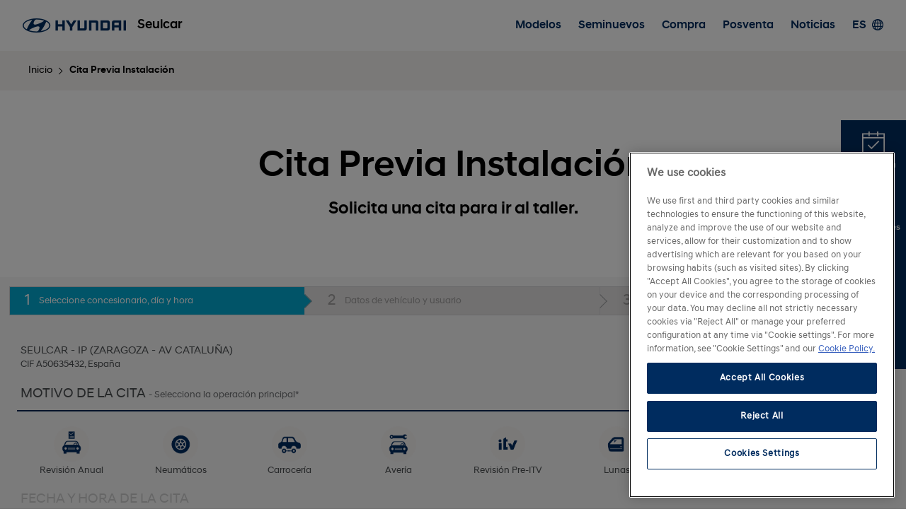

--- FILE ---
content_type: text/html; charset=utf-8
request_url: https://www.hyundai.es/concesionarios/seulcar-zaragoza/citaprevia-centro?instalacion_id=37
body_size: 23960
content:
<!DOCTYPE html>
<html class="no-js" lang="es">
  <head>
    <meta charset="utf-8">
    <meta http-equiv="X-UA-Compatible" content="IE=edge">
    	    <meta name="viewport" content="width=device-width, initial-scale=1, maximum-scale=5">
    <meta property="og:title" content="Cita Previa Instalación" />
	<meta property="og:type" content="website" />
	<meta property="og:image" content="image/generica.jpg" />
	<meta property="fb:app_id" content="1764813993558839" />
		<meta property="og:description" content="Hyundai España - Concesionarios" />
		<meta property="og:url" content="https://www.hyundai.es/concesionarios/seulcar-zaragoza/citaprevia-centro" />
    <meta name="viewport" content="width=device-width, initial-scale=1, maximum-scale=1">
	<title>Cita Previa Instalación</title>
	<base href="https://www.hyundai.es/concesionarios/" />
    <link rel="canonical" href="#">

    <!--Favicons-->
    <link rel="shortcut icon" href="assets/icons/favicon.ico">
    <link rel="icon" type="image/png" sizes="32x32" href="catalog/view/theme/fase3/assets/icons/favicon-32x32.png">
    <link rel="icon" type="image/png" sizes="96x96" href="catalog/view/theme/fase3/assets/icons/favicon-96x96.png">
    <link rel="icon" type="image/png" sizes="16x16" href="catalog/view/theme/fase3/assets/icons/favicon-16x16.png">

    <!-- Add to homescreen for Chrome on Android -->
    <meta name="mobile-web-app-capable" content="yes">
    <meta name="application-name" content="Hyundai Concesionario Oficial">
    <link rel="icon" sizes="192x192" href="catalog/view/theme/fase3/assets/icons/chrome-touch-icon-192x192.png">

    <!-- Add to homescreen for Safari on iOS -->
    <meta name="apple-mobile-web-app-capable" content="yes">
    <meta name="apple-mobile-web-app-status-bar-style" content="black">
    <meta name="apple-mobile-web-app-title" content="Hyundai Concesionario Oficial">
    <link rel="apple-touch-icon" href="catalog/view/theme/fase3/assets/icons/apple-touch-icon.png">

    <!-- Tile icon for Win8 (144x144 + tile color) -->
    <meta name="msapplication-TileImage" content="catalog/view/theme/fase3/assets/icons/ms-touch-icon-144x144-precomposed.png">
    <meta name="msapplication-TileColor" content="#002c5f">

    <!-- Color the status bar on mobile devices -->
    <meta name="theme-color" content="#002c5f">

   

    <!--build:css assets/css/main.min.css-->
    <link rel="stylesheet" href="catalog/view/theme/fase3/assets/css/main.min.css">
    <!--endbuild-->
	
	
	<!-- El aviso de consentimiento de cookies de OneTrust comienza para hyundai.es. -->
	<script src=https://cdn.cookielaw.org/scripttemplates/otSDKStub.js  type="text/javascript" charset="UTF-8" data-domain-script="931d0197-8dda-405d-8243-8cae54390904" ></script>
  <script type="text/javascript">
     window.dataLayer = window.dataLayer || [];
      function gtag(){ dataLayer.push(arguments); }
        gtag('consent', 'default', {
          ad_user_data: 'denied',
          ad_personalization: 'denied',
          ad_storage: 'denied',
          analytics_storage: 'denied',
          functionality_storage: 'denied',
          security_storage: 'granted',
          wait_for_update: 500
        });

    function OptanonWrapper() {
      var groups = (window.OnetrustActiveGroups || '').split(',');
        gtag('consent', 'update', {
          analytics_storage: groups.includes('C0002') ? 'granted' : 'denied',
          ad_storage:        groups.includes('C0004') ? 'granted' : 'denied',
          ad_personalization:groups.includes('C0004') ? 'granted' : 'denied',
          ad_user_data:      groups.includes('C0004') ? 'granted' : 'denied',
          functionality_storage: groups.includes('C0001') ? 'granted' : 'denied',
          security_storage: 'granted'
        });

     }
  </script>
  <!--GoogleMaps-->
	<!--script async defer src="https://maps.googleapis.com/maps/api/js?v=3.exp&key=AIzaSyCSHEve18RQHQj0eRIgX-gdO733GIRMGaM&loading=async&callback=dealerLocation" ></script-->
	<script>
 var gtag;
		</script>

<!-- Google Tag Manager -->
<script type="text/plain" class="optanon-category-C0002">(function(w,d,s,l,i){w[l]=w[l]||[];w[l].push({'gtm.start':new Date().getTime(),event:'gtm.js'});var f=d.getElementsByTagName(s)[0],j=d.createElement(s),dl=l!='dataLayer'?'&l='+l:'';j.async=true;j.src='https://www.googletagmanager.com/gtm.js?id='+i+dl;f.parentNode.insertBefore(j,f);})(window,document,'script','dataLayer','GTM-KDFR6C4');</script>
  
<!-- End Google Tag Manager -->

<!-- El aviso de consentimiento de cookies de OneTrust finaliza para hyundai.es. -->
	

  <!-- ChatBot -->
      <script type="application/ld+json">
    {
    "@context": "https://schema.org/",
    "@type": "AutoDealer",
    "name": "Seulcar",
    "address": {
        "@type": "PostalAddress",
        "streetAddress": "Av. Cataluña 105",
        "addressLocality": "Zaragoza ",
        "addressRegion": "Zaragoza",
        "postalCode": "50014",
        "addressCountry": "Spain"
    },
    "geo": {
        "@type": "GeoCoordinates",
        "latitude": "41.6641534",
        "longitude": "-0.8604982"
    },
    "url": "https://www.hyundai.es/concesionarios/seulcar-zaragoza",
    "telephone": "976 57 14 44"
}  </script>
    </head>

  <body>

  <header class="header">
      <div class="header__wrapper">
        <div class="header__logo">
          <figure class="header__logo__figure">
            <img src="catalog/view/theme/fase3/assets/images/logo-hyundai.png"
                srcset="catalog/view/theme/fase3/assets/images/logo-hyundai@2x.png 2x,
				catalog/view/theme/fase3/assets/images/logo-hyundai@3x.png 3x"
                alt="Hyundai" class="header__logo__img">
          </figure>
        </div>

        <a href="https://www.hyundai.es/concesionarios/seulcar-zaragoza" class="header__title">
          <p class="header__title__text">Seulcar</p>
        </a>
                <nav class="header__nav nav">
          <ul class="nav__list">
            <li class="nav__list__item"><a href="https://www.hyundai.es/concesionarios/seulcar-zaragoza/modelos" class="nav__list__btn">Modelos</a></li>
            <li class="nav__list__item">
            <a href="#" class="nav__list__btn nav__list__btn--subnav">Seminuevos</a>
            <div class="subnav">
             
              <div class="subnav__wrapper">
              <a href="#" class="subnav__close"><i class="icon-close"></i></a>

                  <p class="subnav__title">Seminuevos</p>
                  <div class="subnav__nav">
                    <p class="subnav__nav__title"></p>
                    <a href="https://www.hyundai.es/concesionarios/seulcar-zaragoza/seminuevos" class="subnav__nav__btn">Localización de stock</a>
                    <a href="https://www.hyundai.es/concesionarios/seulcar-zaragoza/hyundai-promise" class="subnav__nav__btn">Hyundai Promise</a>

                  </div>
              </div> 
            </div>

            </li>
            <li class="nav__list__item">
              <a href="#" class="nav__list__btn nav__list__btn--subnav">Compra</a>

              <div class="subnav">
                <div class="subnav__wrapper">
                  <a href="#" class="subnav__close"><i class="icon-close"></i></a>

                  <p class="subnav__title">Compra</p>

                  <div class="subnav__nav">
                    <p class="subnav__nav__title">Servicios de compra</p>
                    <a href="https://www.hyundai.es/concesionarios/seulcar-zaragoza/exposicion-virtual" class="subnav__nav__btn">Exposición virtual</a>
                    <a href="https://www.hyundai.es/concesionarios/seulcar-zaragoza/configurador" class="subnav__nav__btn">Configurador</a>
                    <a href="https://www.hyundai.es/concesionarios/seulcar-zaragoza/financiacion" class="subnav__nav__btn">Financiación a tu medida</a>
                    <a href="https://www.hyundai.es/concesionarios/seulcar-zaragoza/promociones-venta" class="subnav__nav__btn">Promociones</a>
                    <a href="https://www.hyundai.es/concesionarios/seulcar-zaragoza/seguro-hyundai" class="subnav__nav__btn">Seguro</a>
                    <a href="https://www.hyundai.es/concesionarios/seulcar-zaragoza/empresas" class="subnav__nav__btn">Empresas</a>

                    <p class="subnav__nav__title">Contacto</p>
                    <!--a href="#" class="subnav__nav__btn">Atención al cliente</a-->
                    <!--a href="https://www.hyundai.es/concesionarios/index.php?route=information/contact/videocall&amp;concesionario_id=9&amp;video_call=0" class="subnav__nav__btn">Videollamada</a-->
                  </div>

                  <div class="subnav__banner">
                    <a href="https://www.hyundai.es/concesionarios/seulcar-zaragoza/promociones-venta" class="subnav__banner__item">
                      <figure class="subnav__banner__bg"><img src="catalog/view/theme/fase3/assets/images/subnav-banner.jpg"  class="subnav__banner__bg__img"></figure>
                      <div class="subnav__banner__text">
                        <p class="subnav__banner__title">Promociones</p>
                        <p class="subnav__banner__paragraph" match-height>Ofertas para poner a punto tu Hyundai o comprar uno nuevo.</p>
                      </div>
                    </a>
                    <a href="https://www.hyundai.es/concesionarios/seulcar-zaragoza/exposicion-virtual" class="subnav__banner__item">
                      <figure class="subnav__banner__bg"><img src="catalog/view/theme/fase3/assets/images/vendedor_header.jpg"  class="subnav__banner__bg__img"></figure>
                      <div class="subnav__banner__text">
                        <p class="subnav__banner__title">Exposición virtual</p>
                        <p class="subnav__banner__paragraph" match-height>Entra y explora los modelos que tenemos en stock con entrega inmediata.</p>
                      </div>
                    </a>
                  </div>
                </div>
              </div>
            </li>

            <li class="nav__list__item">
            <a href="#" class="nav__list__btn nav__list__btn--subnav">Posventa</a>

              <div class="subnav">
                <div class="subnav__wrapper">
                  <a href="#" class="subnav__close"><i class="icon-close"></i></a>

                  <p class="subnav__title">Posventa</p>

                  <div class="subnav__nav">

                    <p class="subnav__nav__title">Mantenimiento y taller</p>
                    <a href="https://www.hyundai.es/concesionarios/seulcar-zaragoza/servicios" class="subnav__nav__btn">Servicios Hyundai</a>
                    <a href="https://www.hyundai.es/concesionarios/seulcar-zaragoza/garantia" class="subnav__nav__btn">Garantía</a>
                    <a href="https://www.hyundai.es/concesionarios/seulcar-zaragoza/cita-previa" class="subnav__nav__btn">Cita previa</a>
                    <a href="https://www.hyundai.es/accesorios/" target="_blank" class="subnav__nav__btn">Accesorios Originales</a>
                  

                    <!--p class="subnav__nav__title">Soluciones</p>
                    <a href="#" class="subnav__nav__btn">Solución de movilidad</a>
                    <a href="#" class="subnav__nav__btn">Financiación al 0%</a>
                    <a href="#" class="subnav__nav__btn">Actualización del Navegador</a>
                    <a href="#" class="subnav__nav__btn">Garantía 5 años</a>
                    <a href="#" class="subnav__nav__btn">Comunicación Digital Hyundai</a>
                    <a href="#" class="subnav__nav__btn">Sala de Espera VIP</a-->
                    <!--a href="#" class="subnav__nav__btn">Actualización de software Over the Air</a>

                    <p class="subnav__nav__title">Accesorios y neumáticos</p>

                    <a href="https://www.hyundai.es/accesorios/" target="_blank" class="subnav__nav__btn">Accesorios Originales</a-->

                   
                  </div>

                  <div class="subnav__banner">
                    <a href="https://www.hyundai.es/concesionarios/seulcar-zaragoza/promociones-posventa" class="subnav__banner__item">
                      <figure class="subnav__banner__bg"><img src="catalog/view/theme/fase3/assets/images/subnav/subnav-banner-promociones-posventa.jpg"  class="subnav__banner__bg__img"></figure>
                      <div class="subnav__banner__text">
                        <p class="subnav__banner__title">Promociones</p>
                        <p class="subnav__banner__paragraph" match-height>Ofertas para poner a punto tu Hyundai o comprar uno nuevo.</p>
                      </div>
                    </a>
                    <a href="https://www.hyundai.com/es/es/posventa/myhyundai.html" target="_blank" class="subnav__banner__item">
                      <figure class="subnav__banner__bg"><img src="catalog/view/theme/fase3/assets/images/subnav/subnav-banner-myhyundai.jpg"  class="subnav__banner__bg__img"></figure>
                      <div class="subnav__banner__text">
                        <p class="subnav__banner__title">myHyundai</p>
                        <p class="subnav__banner__paragraph" match-height>Las mejores soluciones para tu negocio.</p>
                      </div>
                    </a>
                  </div>
                </div>
              </div>
            </li>
            <li class="nav__list__item"><a href="https://www.hyundai.es/concesionarios/seulcar-zaragoza/noticias" class="nav__list__btn">Noticias</a></li>
            <li class="nav__list__item"><a href="#" class="nav__list__btn">ES<i class="nav__list__btn__icon icon--lang"></i></a></li>
          </ul><!--end of nav__list-->
        </nav>
                <a href="#" class="header__btn-toggle">
          <div class="header__btn-toggle__lines">
            <span class="header__btn-toggle__line header__btn-toggle__line--top"></span>
            <span class="header__btn-toggle__line header__btn-toggle__line--middle"></span>
            <span class="header__btn-toggle__line header__btn-toggle__line--bottom"></span>
          </div>
        </a>
      </div>
    </header>

<main class="main">
  <div class="breadcrumb">
    <nav class="breadcrumb__nav">
          <div class="breadcrumb__item"><a href="https://www.hyundai.es/concesionarios/seulcar-zaragoza" class="breadcrumb__btn">Inicio</a></div>
          <div class="breadcrumb__item"><a href="https://www.hyundai.es/concesionarios/seulcar-zaragoza/citaprevia-centro" class="breadcrumb__btn">Cita Previa Instalación</a></div>
       
    </nav><!--end of breadcrumb__nav-->
  </div><!--end of breadcrumb-->

  <section class="section">
    <div class="section__wrapper">
      <div class="section__header">
        <h1 class="section__title">Cita Previa Instalación</h1>
        <p class="section__subtitle">Solicita una cita para ir al taller.</p>
      </div>
    </div>
    </section>
    
    		<section class="iframe-container is-align-center">
			<iframe src="https://hyundai.odec.es/hyundai-citaprevia/solicitud/177" scrolling="no" frameborder="0"></iframe>
		</section><!--end of iframe-container-->
			</main><!--end of main-->




<div class="bar">
  <ul class="bar__list">
    <li class="bar__item">
      <a href="https://www.hyundai.es/concesionarios/seulcar-zaragoza/cita-previa" class="bar__item__link" title="Cita previa">
        <i class="bar__item__icon icon--appointment"></i>
        <span class="bar__item__text">Cita previa</span>
      </a>
    </li>

    <li class="bar__item">
      <a href="https://www.hyundai.es/concesionarios/seulcar-zaragoza?instalacion=0" class="bar__item__link" title="Instalaciones">
        <i class="bar__item__icon icon--location"></i>
        <span class="bar__item__text">Instalaciones</span>
      </a>
    </li>

    <li class="bar__item">
      <a href="https://www.hyundai.es/concesionarios/seulcar-zaragoza?tipo_contacto=2" class="bar__item__link" title="Prueba">
        <i class="bar__item__icon icon--testdrive"></i>
        <span class="bar__item__text">Prueba</span>
      </a>
    </li>

    <li class="bar__item">
      <a href="https://www.hyundai.es/concesionarios/seulcar-zaragoza?tipo_contacto=1" class="bar__item__link" title="Oferta">
        <i class="bar__item__icon icon--quote"></i>
        <span class="bar__item__text">Oferta</span>
      </a>
    </li>

    <!--li class="bar__item">
      <a href="https://www.hyundai.com/es/es/videollamada/model" class="bar__item__link" title="Videochat">
        <i class="bar__item__icon icon--livechat"></i>
        <span class="bar__item__text">Videochat</span>
      </a>
    </li-->
    
    <!--li class="bar__item">
      <a href="https://www.hyundai.es/concesionarios/seulcar-zaragoza/configurador" class="bar__item__link" title="Configurador">
        <i class="bar__item__icon icon--configurator"></i>
        <span class="bar__item__text">Configurador</span>
      </a>
    </li>

    <li class="bar__item">
      <a href="https://www.hyundai.es/concesionarios/seulcar-zaragoza/exposicion-virtual" class="bar__item__link" title="Exposición virtual">
        <i class="bar__item__icon icon--outlet"></i>
        <span class="bar__item__text">Exposición</span>
      </a>
    </li-->

    
  </ul>
</div>
<footer class="footer">
      <div class="footer__wrapper">
        <ul class="footer__links">
          <li class="footer__links__item"><a href="https://www.hyundai.es/concesionarios/seulcar-zaragoza/aviso-legal" class="footer__links__btn" rel="noopener">Aviso legal</a></li>
          <li class="footer__links__item"><a href="https://www.hyundai.es/concesionarios/seulcar-zaragoza/politica-privacidad" class="footer__links__btn" rel="noopener">Política de privacidad</a></li>
          <li class="footer__links__item"><a href="https://www.hyundai.com/es/es/politica-privacidad.html" class="footer__links__btn" target="_blank" rel="noopener">Política de privacidad Hyundai</a></li>
          <li class="footer__links__item"><a href="https://www.hyundai.com/es/es/ley-datos-eu.html" class="footer__links__btn" target="_blank" rel="noopener">Ley de datos de la UE</a></li>
          <li class="footer__links__item"><a href="https://www.hyundai.es/concesionarios/seulcar-zaragoza/politica-cookies" class="footer__links__btn" target="_blank" rel="noopener">Política de cookies</a></li>
          <li class="footer__links__item"><a href="javascript:void(0)" id="ot-sdk-btn" class="footer__links__btn ot-sdk-show-settings" rel="noopener">Configurador de Cookies</a></li>

          <li class="footer__links__item footer__links__item--text">© 2026 Hyundai Motor España</li>
        </ul><!--end of footer__links-->

        <ul class="footer__social" data-clid="">
          <li class="footer__social__item"><a href="https://twitter.com/HyundaiEsp/" target="_blank" rel="noopener" class="footer__social__btn" aria-label="twitter"><svg height="24" xmlns="http://www.w3.org/2000/svg" viewBox="0 0 1200 1226.37"><path d="m714.16,519.28L1160.89,0h-105.86l-387.89,450.89L357.33,0H0l468.49,681.82L0,1226.37h105.87l409.63-476.15,327.18,476.15h357.33l-485.86-707.09h.03Zm-145,168.54l-47.47-67.89L144.01,79.69h162.6l304.8,435.99,47.47,67.89,396.2,566.72h-162.6l-323.31-462.45v-.03Z"/></svg></a></li>
          <li class="footer__social__item"><a href="https://www.facebook.com/HyundaiSeulcar/" target="_blank" rel="noopener" class="footer__social__btn" aria-label="facebook"><svg height="24" xmlns="http://www.w3.org/2000/svg" viewBox="0 0 500 498.17"><path d="m500,250C500,111.93,388.07,0,250,0S0,111.93,0,250c0,117.24,80.72,215.62,189.61,242.64v-166.24h-51.55v-76.4h51.55v-32.92c0-85.09,38.51-124.53,122.05-124.53,15.84,0,43.17,3.11,54.35,6.21v69.25c-5.9-.62-16.15-.93-28.88-.93-40.99,0-56.83,15.53-56.83,55.9v27.02h81.66l-14.03,76.4h-67.63v171.77c123.79-14.95,219.71-120.35,219.71-248.17Z"/></svg></a></li>
          <li class="footer__social__item"><a href="https://www.youtube.com/channel/UCkIsZi2BjR2iaGCabFfixyA" target="_blank" rel="noopener" class="footer__social__btn" aria-label="youtube"><svg height="24" xmlns="http://www.w3.org/2000/svg" viewBox="0 0 121.48 85.04"><path d="m118.95,13.28c-1.4-5.23-5.51-9.34-10.74-10.74C98.73,0,60.74,0,60.74,0c0,0-37.99,0-47.46,2.54C8.05,3.94,3.94,8.05,2.54,13.28,0,22.75,0,42.52,0,42.52c0,0,0,19.77,2.54,29.24,1.4,5.23,5.51,9.34,10.74,10.74,9.47,2.54,47.46,2.54,47.46,2.54,0,0,37.99,0,47.46-2.54,5.23-1.4,9.34-5.51,10.74-10.74,2.54-9.47,2.54-29.24,2.54-29.24,0,0,0-19.77-2.54-29.24ZM48.59,60.74V24.3l31.56,18.22-31.56,18.22Z"/></svg></a></li>
          <li class="footer__social__item"><a href="https://www.instagram.com/hyundaizaragozaseulcar/" target="_blank" rel="noopener" class="footer__social__btn" aria-label="instagram"><svg height="24" xmlns="http://www.w3.org/2000/svg" viewBox="0 0 999.99 1000"><path d="m292.92,3.5c-53.2,2.51-89.53,11-121.29,23.48-32.87,12.81-60.73,30-88.45,57.82-27.72,27.82-44.79,55.7-57.51,88.62-12.31,31.83-20.65,68.19-23,121.42C.32,348.07-.2,365.18.06,500.96s.86,152.8,3.44,206.14c2.54,53.19,11,89.51,23.48,121.28,12.83,32.87,30,60.72,57.83,88.45,27.83,27.73,55.69,44.76,88.69,57.5,31.8,12.29,68.17,20.67,121.39,23,53.22,2.33,70.35,2.87,206.09,2.61,135.74-.26,152.83-.86,206.16-3.39s89.46-11.05,121.24-23.47c32.87-12.86,60.74-30,88.45-57.84s44.77-55.74,57.48-88.68c12.32-31.8,20.69-68.17,23-121.35,2.33-53.37,2.88-70.41,2.62-206.17s-.87-152.78-3.4-206.1-11-89.53-23.47-121.32c-12.85-32.87-30-60.7-57.82-88.45s-55.74-44.8-88.67-57.48c-31.82-12.31-68.17-20.7-121.39-23S634.83-.2,499.04.06s-152.79.84-206.12,3.44m5.84,903.88c-48.75-2.12-75.22-10.22-92.86-17-23.36-9-40-19.88-57.58-37.29s-28.38-34.11-37.5-57.42c-6.85-17.64-15.1-44.08-17.38-92.83-2.48-52.69-3-68.51-3.29-202s.22-149.29,2.53-202c2.08-48.71,10.23-75.21,17-92.84,9-23.39,19.84-40,37.29-57.57s34.1-28.39,57.43-37.51c17.62-6.88,44.06-15.06,92.79-17.38,52.73-2.5,68.53-3,202-3.29,133.47-.29,149.31.21,202.06,2.53,48.71,2.12,75.22,10.19,92.83,17,23.37,9,40,19.81,57.57,37.29s28.4,34.07,37.52,57.45c6.89,17.57,15.07,44,17.37,92.76,2.51,52.73,3.08,68.54,3.32,202,.24,133.46-.23,149.31-2.54,202-2.13,48.75-10.21,75.23-17,92.89-9,23.35-19.85,40-37.31,57.56s-34.09,28.38-57.43,37.5c-17.6,6.87-44.07,15.07-92.76,17.39-52.73,2.48-68.53,3-202.05,3.29s-149.27-.25-202-2.53M706.37,232.77c.06,33.14,26.96,59.96,60.1,59.9s59.96-26.96,59.9-60.1c-.06-33.14-26.96-59.96-60.1-59.9,0,0-.01,0-.02,0-33.13.07-59.94,26.97-59.88,60.1M243.27,500.5c.28,141.8,115.44,256.49,257.21,256.22s256.54-115.42,256.27-257.22-115.46-256.52-257.25-256.24-256.5,115.46-256.23,257.24m90.06-.18c-.18-92.05,74.29-166.82,166.34-167,92.05-.18,166.82,74.29,167,166.34.18,92.05-74.29,166.82-166.34,167-92.04.19-166.81-74.26-167-166.3v-.04"/></svg></a></li>
        </ul><!--end of footer__social-->

        <div class="footer__logo">
          <img src="catalog/view/theme/fase3/assets/images/logo_hyundai_symbol_white.png"
              srcset="catalog/view/theme/fase3/assets/images/logo_hyundai_symbol_white@2x.png 2x,
			  		catalog/view/theme/fase3/assets/images/logo_hyundai_symbol_white@3x.png 3x"
              title="Hyundai"
              alt="Hyundai" class="footer__logo__img">
        </div>
      </div><!--end of footer__wrapper-->
    </footer><!--end of footer-->

    <!--build:js scripts/ui.min.js -->
    <script src="catalog/view/theme/fase3/scripts/ui.min.js"></script>
    <!-- endbuild -->

    <script src="catalog/view/theme/fase3/scripts/main.js"></script>
		<script src="catalog/view/javascript/plugins/iframeResizer.min.js"></script>
	  </body>
</html><script>
$(document).ready(function() {
	//Iframe
	iFrameResize({
		log                     : true,
		enablePublicMethods     : true,
		heightCalculationMethod : 'lowestElement'
	});
});
</script>


--- FILE ---
content_type: text/html
request_url: https://hyundai.odec.es/hyundai-citaprevia/solicitud/177
body_size: 353
content:
<!DOCTYPE html>
<html lang="es">
  <head>
    <meta charset="utf-8" />
    <title>Hyundai Cita Previa</title>
    <base href="/hyundai-citaprevia/">
    <meta name="viewport" content="width=device-width, initial-scale=1" />
    <link rel="icon" type="image/x-icon" href="assets/favicon.png" />
    <script>
      /**
       * Script for iframe encapsulation
       */
      window.iFrameResizer = {
        heightCalculationMethod: 'max',
      };
    </script>
  <link rel="stylesheet" href="/hyundai-citaprevia/styles.abedc756b933bdb35213.css"></head>
  <body>
    <citaprevia-root>
      <div class="parent-loading">
        <div class="loading">
          <div class="la-ball-scale-ripple-multiple la-hyundai la-3x" size="large">
            <div></div>
            <br />
          </div>
        </div>
      </div>
    </citaprevia-root>
  <script type="text/javascript" src="/hyundai-citaprevia/runtime.430f066bcde2c6e393eb.js"></script><script type="text/javascript" src="/hyundai-citaprevia/es2015-polyfills.1905b039bfbf91927171.js" nomodule></script><script type="text/javascript" src="/hyundai-citaprevia/polyfills.c101a4ae6284bb0f7fac.js"></script><script type="text/javascript" src="/hyundai-citaprevia/scripts.45f627ee5181fe3c53e4.js"></script><script type="text/javascript" src="/hyundai-citaprevia/main.bd32c589f79c74f46f88.js"></script></body>
</html>


--- FILE ---
content_type: image/svg+xml
request_url: https://www.hyundai.es/concesionarios/catalog/view/theme/fase3/assets/images/icon/appointment.svg
body_size: 116
content:
<svg xmlns="http://www.w3.org/2000/svg" viewBox="0 0 32 32"><path d="M22.9 2.5V0h-1.8v2.5H10.8V0H9.1v2.5H0V32h32V2.5h-9.1zM10.8 6.7V4.2h10.3v2.5h1.8V4.2h7.3V8H1.8V4.2h7.3v2.5h1.7zm-9 23.5V9.7h28.5v20.5H1.8z"/><path d="M13.3 22.6L9 18.4l-1.2 1.1 5.5 5.6 10.9-10.9L23 13z"/></svg>